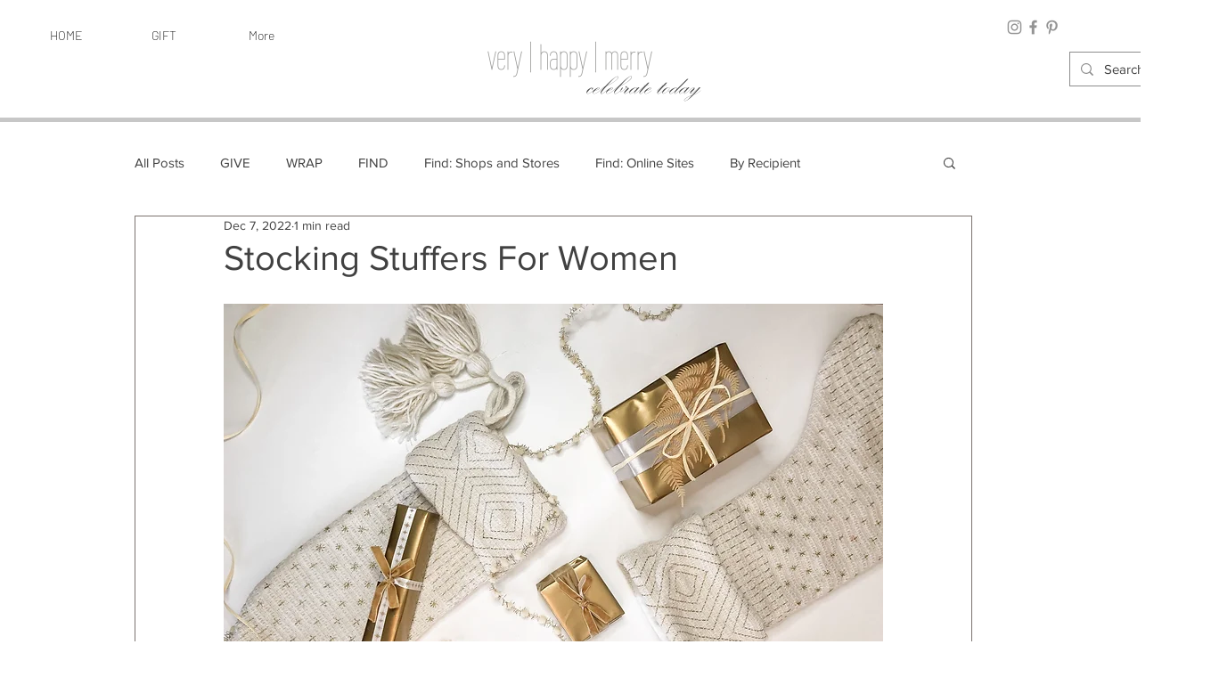

--- FILE ---
content_type: text/css; charset=utf-8
request_url: https://www.veryhappymerry.com/_serverless/pro-gallery-css-v4-server/layoutCss?ver=2&id=298v8-not-scoped&items=3388_1327_1395%7C3375_525_525%7C3439_1560_2392%7C3745_1400_1400%7C3536_1500_1500%7C3791_1400_1400&container=2423_740_651_720&options=gallerySizeType:px%7CenableInfiniteScroll:true%7CtitlePlacement:SHOW_ON_HOVER%7CgridStyle:1%7CimageMargin:5%7CgalleryLayout:2%7CisVertical:true%7CnumberOfImagesPerRow:3%7CgallerySizePx:300%7CcubeRatio:1%7CcubeType:fit%7CgalleryThumbnailsAlignment:none
body_size: -146
content:
#pro-gallery-298v8-not-scoped [data-hook="item-container"][data-idx="0"].gallery-item-container{opacity: 1 !important;display: block !important;transition: opacity .2s ease !important;top: 0px !important;left: 0px !important;right: auto !important;height: 243px !important;width: 243px !important;} #pro-gallery-298v8-not-scoped [data-hook="item-container"][data-idx="0"] .gallery-item-common-info-outer{height: 100% !important;} #pro-gallery-298v8-not-scoped [data-hook="item-container"][data-idx="0"] .gallery-item-common-info{height: 100% !important;width: 100% !important;} #pro-gallery-298v8-not-scoped [data-hook="item-container"][data-idx="0"] .gallery-item-wrapper{width: 243px !important;height: 243px !important;margin: 0 !important;} #pro-gallery-298v8-not-scoped [data-hook="item-container"][data-idx="0"] .gallery-item-content{width: 231px !important;height: 243px !important;margin: 0px 6px !important;opacity: 1 !important;} #pro-gallery-298v8-not-scoped [data-hook="item-container"][data-idx="0"] .gallery-item-hover{width: 231px !important;height: 243px !important;opacity: 1 !important;} #pro-gallery-298v8-not-scoped [data-hook="item-container"][data-idx="0"] .item-hover-flex-container{width: 231px !important;height: 243px !important;margin: 0px 6px !important;opacity: 1 !important;} #pro-gallery-298v8-not-scoped [data-hook="item-container"][data-idx="0"] .gallery-item-wrapper img{width: 100% !important;height: 100% !important;opacity: 1 !important;} #pro-gallery-298v8-not-scoped [data-hook="item-container"][data-idx="1"].gallery-item-container{opacity: 1 !important;display: block !important;transition: opacity .2s ease !important;top: 0px !important;left: 248px !important;right: auto !important;height: 243px !important;width: 244px !important;} #pro-gallery-298v8-not-scoped [data-hook="item-container"][data-idx="1"] .gallery-item-common-info-outer{height: 100% !important;} #pro-gallery-298v8-not-scoped [data-hook="item-container"][data-idx="1"] .gallery-item-common-info{height: 100% !important;width: 100% !important;} #pro-gallery-298v8-not-scoped [data-hook="item-container"][data-idx="1"] .gallery-item-wrapper{width: 244px !important;height: 243px !important;margin: 0 !important;} #pro-gallery-298v8-not-scoped [data-hook="item-container"][data-idx="1"] .gallery-item-content{width: 244px !important;height: 244px !important;margin: 0px 0px !important;opacity: 1 !important;} #pro-gallery-298v8-not-scoped [data-hook="item-container"][data-idx="1"] .gallery-item-hover{width: 244px !important;height: 244px !important;opacity: 1 !important;} #pro-gallery-298v8-not-scoped [data-hook="item-container"][data-idx="1"] .item-hover-flex-container{width: 244px !important;height: 244px !important;margin: 0px 0px !important;opacity: 1 !important;} #pro-gallery-298v8-not-scoped [data-hook="item-container"][data-idx="1"] .gallery-item-wrapper img{width: 100% !important;height: 100% !important;opacity: 1 !important;} #pro-gallery-298v8-not-scoped [data-hook="item-container"][data-idx="2"].gallery-item-container{opacity: 1 !important;display: block !important;transition: opacity .2s ease !important;top: 0px !important;left: 497px !important;right: auto !important;height: 243px !important;width: 243px !important;} #pro-gallery-298v8-not-scoped [data-hook="item-container"][data-idx="2"] .gallery-item-common-info-outer{height: 100% !important;} #pro-gallery-298v8-not-scoped [data-hook="item-container"][data-idx="2"] .gallery-item-common-info{height: 100% !important;width: 100% !important;} #pro-gallery-298v8-not-scoped [data-hook="item-container"][data-idx="2"] .gallery-item-wrapper{width: 243px !important;height: 243px !important;margin: 0 !important;} #pro-gallery-298v8-not-scoped [data-hook="item-container"][data-idx="2"] .gallery-item-content{width: 158px !important;height: 243px !important;margin: 0px 42px !important;opacity: 1 !important;} #pro-gallery-298v8-not-scoped [data-hook="item-container"][data-idx="2"] .gallery-item-hover{width: 158px !important;height: 243px !important;opacity: 1 !important;} #pro-gallery-298v8-not-scoped [data-hook="item-container"][data-idx="2"] .item-hover-flex-container{width: 158px !important;height: 243px !important;margin: 0px 42px !important;opacity: 1 !important;} #pro-gallery-298v8-not-scoped [data-hook="item-container"][data-idx="2"] .gallery-item-wrapper img{width: 100% !important;height: 100% !important;opacity: 1 !important;} #pro-gallery-298v8-not-scoped [data-hook="item-container"][data-idx="3"]{display: none !important;} #pro-gallery-298v8-not-scoped [data-hook="item-container"][data-idx="4"]{display: none !important;} #pro-gallery-298v8-not-scoped [data-hook="item-container"][data-idx="5"]{display: none !important;} #pro-gallery-298v8-not-scoped .pro-gallery-prerender{height:491px !important;}#pro-gallery-298v8-not-scoped {height:491px !important; width:740px !important;}#pro-gallery-298v8-not-scoped .pro-gallery-margin-container {height:491px !important;}#pro-gallery-298v8-not-scoped .pro-gallery {height:491px !important; width:740px !important;}#pro-gallery-298v8-not-scoped .pro-gallery-parent-container {height:491px !important; width:745px !important;}

--- FILE ---
content_type: text/css; charset=utf-8
request_url: https://www.veryhappymerry.com/_serverless/pro-gallery-css-v4-server/layoutCss?ver=2&id=6u0tu-not-scoped&items=3558_1314_1314%7C3614_640_640%7C3645_1296_1296%7C3557_1500_1316%7C3549_1391_1364%7C3509_1426_1426&container=3893_740_651_720&options=gallerySizeType:px%7CenableInfiniteScroll:true%7CtitlePlacement:SHOW_ON_HOVER%7CgridStyle:1%7CimageMargin:5%7CgalleryLayout:2%7CisVertical:true%7CnumberOfImagesPerRow:3%7CgallerySizePx:300%7CcubeRatio:1%7CcubeType:fit%7CgalleryThumbnailsAlignment:none
body_size: -201
content:
#pro-gallery-6u0tu-not-scoped [data-hook="item-container"][data-idx="0"].gallery-item-container{opacity: 1 !important;display: block !important;transition: opacity .2s ease !important;top: 0px !important;left: 0px !important;right: auto !important;height: 243px !important;width: 243px !important;} #pro-gallery-6u0tu-not-scoped [data-hook="item-container"][data-idx="0"] .gallery-item-common-info-outer{height: 100% !important;} #pro-gallery-6u0tu-not-scoped [data-hook="item-container"][data-idx="0"] .gallery-item-common-info{height: 100% !important;width: 100% !important;} #pro-gallery-6u0tu-not-scoped [data-hook="item-container"][data-idx="0"] .gallery-item-wrapper{width: 243px !important;height: 243px !important;margin: 0 !important;} #pro-gallery-6u0tu-not-scoped [data-hook="item-container"][data-idx="0"] .gallery-item-content{width: 243px !important;height: 243px !important;margin: 0px 0px !important;opacity: 1 !important;} #pro-gallery-6u0tu-not-scoped [data-hook="item-container"][data-idx="0"] .gallery-item-hover{width: 243px !important;height: 243px !important;opacity: 1 !important;} #pro-gallery-6u0tu-not-scoped [data-hook="item-container"][data-idx="0"] .item-hover-flex-container{width: 243px !important;height: 243px !important;margin: 0px 0px !important;opacity: 1 !important;} #pro-gallery-6u0tu-not-scoped [data-hook="item-container"][data-idx="0"] .gallery-item-wrapper img{width: 100% !important;height: 100% !important;opacity: 1 !important;} #pro-gallery-6u0tu-not-scoped [data-hook="item-container"][data-idx="1"].gallery-item-container{opacity: 1 !important;display: block !important;transition: opacity .2s ease !important;top: 0px !important;left: 248px !important;right: auto !important;height: 243px !important;width: 244px !important;} #pro-gallery-6u0tu-not-scoped [data-hook="item-container"][data-idx="1"] .gallery-item-common-info-outer{height: 100% !important;} #pro-gallery-6u0tu-not-scoped [data-hook="item-container"][data-idx="1"] .gallery-item-common-info{height: 100% !important;width: 100% !important;} #pro-gallery-6u0tu-not-scoped [data-hook="item-container"][data-idx="1"] .gallery-item-wrapper{width: 244px !important;height: 243px !important;margin: 0 !important;} #pro-gallery-6u0tu-not-scoped [data-hook="item-container"][data-idx="1"] .gallery-item-content{width: 244px !important;height: 244px !important;margin: 0px 0px !important;opacity: 1 !important;} #pro-gallery-6u0tu-not-scoped [data-hook="item-container"][data-idx="1"] .gallery-item-hover{width: 244px !important;height: 244px !important;opacity: 1 !important;} #pro-gallery-6u0tu-not-scoped [data-hook="item-container"][data-idx="1"] .item-hover-flex-container{width: 244px !important;height: 244px !important;margin: 0px 0px !important;opacity: 1 !important;} #pro-gallery-6u0tu-not-scoped [data-hook="item-container"][data-idx="1"] .gallery-item-wrapper img{width: 100% !important;height: 100% !important;opacity: 1 !important;} #pro-gallery-6u0tu-not-scoped [data-hook="item-container"][data-idx="2"].gallery-item-container{opacity: 1 !important;display: block !important;transition: opacity .2s ease !important;top: 0px !important;left: 497px !important;right: auto !important;height: 243px !important;width: 243px !important;} #pro-gallery-6u0tu-not-scoped [data-hook="item-container"][data-idx="2"] .gallery-item-common-info-outer{height: 100% !important;} #pro-gallery-6u0tu-not-scoped [data-hook="item-container"][data-idx="2"] .gallery-item-common-info{height: 100% !important;width: 100% !important;} #pro-gallery-6u0tu-not-scoped [data-hook="item-container"][data-idx="2"] .gallery-item-wrapper{width: 243px !important;height: 243px !important;margin: 0 !important;} #pro-gallery-6u0tu-not-scoped [data-hook="item-container"][data-idx="2"] .gallery-item-content{width: 243px !important;height: 243px !important;margin: 0px 0px !important;opacity: 1 !important;} #pro-gallery-6u0tu-not-scoped [data-hook="item-container"][data-idx="2"] .gallery-item-hover{width: 243px !important;height: 243px !important;opacity: 1 !important;} #pro-gallery-6u0tu-not-scoped [data-hook="item-container"][data-idx="2"] .item-hover-flex-container{width: 243px !important;height: 243px !important;margin: 0px 0px !important;opacity: 1 !important;} #pro-gallery-6u0tu-not-scoped [data-hook="item-container"][data-idx="2"] .gallery-item-wrapper img{width: 100% !important;height: 100% !important;opacity: 1 !important;} #pro-gallery-6u0tu-not-scoped [data-hook="item-container"][data-idx="3"]{display: none !important;} #pro-gallery-6u0tu-not-scoped [data-hook="item-container"][data-idx="4"]{display: none !important;} #pro-gallery-6u0tu-not-scoped [data-hook="item-container"][data-idx="5"]{display: none !important;} #pro-gallery-6u0tu-not-scoped .pro-gallery-prerender{height:491px !important;}#pro-gallery-6u0tu-not-scoped {height:491px !important; width:740px !important;}#pro-gallery-6u0tu-not-scoped .pro-gallery-margin-container {height:491px !important;}#pro-gallery-6u0tu-not-scoped .pro-gallery {height:491px !important; width:740px !important;}#pro-gallery-6u0tu-not-scoped .pro-gallery-parent-container {height:491px !important; width:745px !important;}